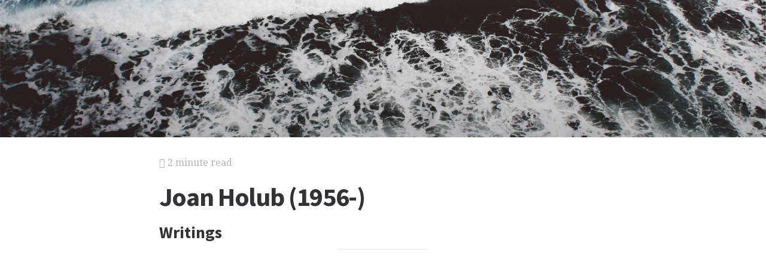

--- FILE ---
content_type: text/html; charset=utf-8
request_url: https://biography.jrank.org/pages/269/Holub-Joan-1956-Writings.html
body_size: 2927
content:
<!DOCTYPE html>
<html lang="en">
<head>
  <meta charset="utf-8">
  <meta http-equiv="X-UA-Compatible" content="IE=edge">
  <meta name="viewport" content="width=device-width, initial-scale=1">

  		<script async src="https://www.googletagmanager.com/gtag/js?id=UA-161942-15"></script>
    <script>
      window.dataLayer = window.dataLayer || [];
      function gtag(){dataLayer.push(arguments);}
      gtag('js', new Date());

      gtag('config', 'UA-161942-15');
    </script>

  		<script type="text/javascript">
    window.google_analytics_uacct = 'UA-161942-15';
    </script>

  <!-- Start Quantcast tag -->
<script type="text/javascript">
  _qoptions={
    qacct:"p-cfEKOqUktSyFk"
  };

  (function(){
    var qc = document.createElement('script');
       qc.type = 'text/javascript';
       qc.async = true;
       qc.src = '//edge.quantserve.com/quant.js';
    (document.getElementsByTagName('head')[0]||document.getElementsByTagName('body')[0]).appendChild(qc);
  })();
</script>

<!-- Tynt Tracer -->
<script type="text/javascript">
  (function() {
    var ty = document.createElement('script'); ty.type = 'text/javascript';ty.async = true;
    ty.src = '//tcr.tynt.com/javascripts/Tracer.js?user=d1CwI4pPar3PzPacn9QLBk&amp;s=50&amp;st=1';
    (document.getElementsByTagName('head')[0] || document.getElementsByTagName('body')[0]).appendChild(ty);
  })();
</script>



		<title>
	  Joan Holub (1956-) - Writings - Illustrated, York, Puffin, and Books
	  	   - JRank Articles
	  	</title>


  <link href="https://cdn.sitegen.netindustries.us/stylesheets/main.css" media="screen" rel="stylesheet" type="text/css" />
  <script src="https://cdn.sitegen.netindustries.us/javascripts/vendor/clipboard.min.js" type="text/javascript"></script>

  <!--[if lt IE 9]>
    <script src="https://cdn.sitegen.netindustries.us/javascripts/vendor/html5shiv.min.js" type="text/javascript"></script>
  <![endif]-->

  
      <meta property="og:title" content="Joan Holub (1956-) - Writings" />
    <meta property="fb:admins" content="591230573,502704893" />
  
  <script async src="https://pagead2.googlesyndication.com/pagead/js/adsbygoogle.js?client=ca-pub-4803409109489353" crossorigin="anonymous"></script>

  </head>
<body id="page">
  <header class="hero-image" style='background-image: url(https://cdn.sitegen.netindustries.us/images/header_bg.jpg); left: 0px;'>
  </header>

  <main class="container ">
    <div class="row">
      <div class="col-xs-12 single-content">
        

<p class="meta">
  <i class="fa fa-bookmark"></i>
  2 minute read
</p>

<section>
  <h1>Joan Holub (1956-)</h1>
  
    <h2>Writings</h2>
  </section>




<!-- Article body -->
<div><hr class="ad_separator" />
<ins class="adsbygoogle"
     style="display:block; text-align:center;"
     data-ad-layout="in-article"
     data-ad-format="fluid"
     data-ad-client= "ca-pub-4803409109489353";
     data-ad-slot="1410035154"></ins>
<script>
     (adsbygoogle = window.adsbygoogle || []).push({});
</script>
<hr class="ad_separator" />
</div>
<div class="netind_article">
<p><i>Pajama Party,</i> illustrated by Julie Durrell, Grosset &#38; Dunlap (New York, NY), 1998.</p>



<p><i>Space Dogs on Planet K-9,</i> illustrated by Mike Reed, Troll (Mahwah, NJ), 1998.</p>
<p><i>I Have a Weird Brother Who Digested a Fly,</i> illustrated by Patrick Girouard, Albert Whitman (Morton Grove, IL), 1999.</p>
<p><i>The Spooky Sleepover,</i> illustrated by Cynthia Fisher, Grosset &#38; Dunlap (New York, NY), 1999.</p>
<p><i>Backwards Day,</i> illustrated by Jean Kurisu, Scholastic (New York, NY), 2000.</p>
<p><i>Light the Candles: A Hanukkah Lift-the-Flap Book,</i> illustrated by Lynne Cravath, Puffin (New York, NY), 2000.</p>
<p>(As Rita Book) <i>My Soccer Mom from Mars,</i> illustrated by Amy Wummer, Grosset &#38; Dunlap (New York, NY), 2001.</p>
<p><i>Scat, Cats!,</i> illustrated by Rich Davis, Viking (New York, NY), 2001.</p>
<p><i>Silly Bears,</i> illustrated by Priscilla Burris, Scholastic (New York, NY), 2001.</p>
<p><i>Why Do Cats Meow?,</i> illustrated by Anna DiVito, Dial Books for Young Readers (New York, NY), 2001.</p>
<p><i>Why Do Dogs Bark?,</i> illustrated by Anna DiVito, Dial Books for Young Readers (New York, NY), 2001.</p>
<p><i>The Garden That We Grew,</i> illustrated by Hiroe Nakata, Viking (New York, NY), 2001.</p>
<p><i>The Pizza That We Made,</i> illustrated by Lynne Cravath, Puffin (New York, NY), 2001.</p>
<p><i>The Gingerbread Kid Goes to School,</i> illustrated by Debbie Palen, Grosset &#38; Dunlap (New York, NY), 2002.</p>
<p><i>Company&#x0027;s Coming: A Passover Lift-the-Flap Book,</i> illustrated by Ren&#xE9;e Andriani, Puffin (New York, NY), 2002.</p>
<p><i>Hooray for St. Patrick&#x0027;s Day!,</i> illustrated by Paul Meisel, Puffin (New York, NY), 2002.</p>
<p><i>Jack and the Jellybeanstalk,</i> illustrated by Benton Mahan, Grosset &#38; Dunlap (New York, NY), 2002.</p>
<p><i>Turkeys Never Gobble,</i> illustrated by Jennifer Beck Harris, HarperFestival (New York, NY), 2002.</p>
<p><i>Kwanzaa Kids,</i> illustrated by Ken Wilson-Max, Puffin (New York, NY), 2002.</p>
<p><i>Why Do Horses Neigh?,</i> illustrated by Anna DiVito, Dial Books for Young Readers (New York, NY), 2003.</p>
<p><i>Why Do Rabbits Hop?: And Other Questions about Rabbits, Guinea Pigs, Hamsters, and Gerbils,</i> illustrated by Anna DiVito, Dial Books for Young Readers (New York, NY), 2003.</p>
<p><i>Yankee Doodle Riddles: American History Fun,</i> illustrated by Elizabeth Butler, Albert Whitman (Morton Grove, IL), 2003.</p>
<p><i>Apples and Honey: A Rosh Hashanah Lift-the-Flap Book,</i> illustrated by Cary Pillo, Puffin (New York, NY), 2003.</p>
<p><i>Dragon Dance: A Chinese New Year Lift-the-Flap Book,</i> illustrated by Cary Pillo, Puffin (New York, NY), 2003.</p>
<p><i>Fourth of July, Sparkly Sky,</i> illustrated by Amanda Haley, Simon &#38; Schuster (New York, NY), 2003.</p>
<p><i>Riddle-iculous Math,</i> illustrated by Regan Dunnick, Albert Whitman (Morton Grove, IL), 2003.</p>
<p><i>Why Do Birds Sing?,</i> illustrated by Anna DiVito, Dial Books for Young Readers (New York, NY), 2004.</p>
<p><i>Why Do Snakes Hiss?: And Other Questions about Snakes, Lizards, and Turtles,</i> illustrated by Anna DiVito, Dial Books for Young Readers (New York, NY), 2004.</p>
<p><i>The Halloween Queen,</i> illustrated by Theresa Smythe, Albert Whitman (Morton Grove, IL), 2004.</p>
</div>

<h2>Additional topics</h2>
<ul>
      <li><a href="http://biography.jrank.org/pages/270/Holub-Joan-1956-Sidelights.html">Joan Holub (1956-) - Sidelights</a></li>
        <li><a href="http://biography.jrank.org/pages/268/Holub-Joan-1956-Awards-Honors.html">Joan Holub (1956-) - Awards, Honors</a></li>
  
  
      <li><a href="//www.jrank.org/">Other Free Encyclopedias</a></li>
    </ul>

<section>
      <p><a href="http://biography.jrank.org/">Brief Biographies</a><i class="link-spacer"></i><a href="http://biography.jrank.org/collection/150/Biographies-James-Heneghan-1930-Biography-Personal-Rick-Jacobson-Biography-Personal.html" rel="nofollow">Biographies: <em>James Heneghan (1930-) Biography - Personal</em> to <em>Rick Jacobson Biography - Personal</em></a><i class="link-spacer"></i><a href="http://biography.jrank.org/pages/271/Holub-Joan-1956.html">Joan Holub (1956-) Biography - Awards, Honors, Writings, Sidelights - Personal, Addresses, Career, Member</a></p>
  </section>


        
        <div class="jrank_search">  		<form action="//www.jrank.org/api/search/v1" method="get">
  		<input type="hidden" name="s" value="0"/>
  		<input type="hidden" name="l" value="10"/>
  		<input type="hidden" name="ci" value="1328"/>
  		<div class="form-group">
  			<input class="form-control" type="text" name="q" value="" placeholder="Search content..."/>
  		</div>
  		<div class="form-group">
  			<input class="btn btn-default" type="submit" value="Search"/>
  		</div>
  		</form>
</div>
      </div>
    </div>
  </main>

  <footer class="single">
    <div class="container">
      <div class="row">
        <div class="col-xs-12 col-sm-8">
          <div class="category-list">
            <p>
              Copyright &copy; 2025 Web Solutions LLC.
                              and its Licensors
                            <i class="link-spacer"></i>
              All Rights Reserved
              <br/>
              <a href="http://biography.jrank.org/about/terms" rel="nofollow">Terms of Use</a>
            </p>
          </div>
        </div>
        <div class="col-xs-12 col-sm-4">
          <div class="social">
            <p>Share this article</a>
            <div class="social-links">
              <button class="clip social-icon btn-link" data-clipboard-text="http://biography.jrank.org/pages/269/Holub-Joan-1956-Writings.html"><i class="fa fa-chain"></i></button>
              <a class="social-icon" href="https://twitter.com/intent/tweet" data-platform="twitter" data-hashtags="TIL" data-url="http://biography.jrank.org/pages/269/Holub-Joan-1956-Writings.html" data-show-count="false"><i class="fa fa-twitter"></i></a>
              <a class="social-icon" href="https://www.facebook.com/sharer/sharer.php?sdk=joey&u=http://biography.jrank.org/pages/269/Holub-Joan-1956-Writings.html&display=popup&ref=plugin&src=share_button" data-platform="facebook" onclick="return !window.open(this.href, 'Facebook', 'width=640,height=580');"><i class="fa fa-facebook-official"></i></a>
            </div>
          </div>
        </div>
      </div>
    </div>
  </footer>

	
  <script>new ClipboardJS('.clip');</script>
  <script async src="https://platform.twitter.com/widgets.js" charset="utf-8"></script>
</body>
</html>


--- FILE ---
content_type: text/html; charset=utf-8
request_url: https://www.google.com/recaptcha/api2/aframe
body_size: 268
content:
<!DOCTYPE HTML><html><head><meta http-equiv="content-type" content="text/html; charset=UTF-8"></head><body><script nonce="uUFkewKg36QVm7iu-Nm5UA">/** Anti-fraud and anti-abuse applications only. See google.com/recaptcha */ try{var clients={'sodar':'https://pagead2.googlesyndication.com/pagead/sodar?'};window.addEventListener("message",function(a){try{if(a.source===window.parent){var b=JSON.parse(a.data);var c=clients[b['id']];if(c){var d=document.createElement('img');d.src=c+b['params']+'&rc='+(localStorage.getItem("rc::a")?sessionStorage.getItem("rc::b"):"");window.document.body.appendChild(d);sessionStorage.setItem("rc::e",parseInt(sessionStorage.getItem("rc::e")||0)+1);localStorage.setItem("rc::h",'1769104998653');}}}catch(b){}});window.parent.postMessage("_grecaptcha_ready", "*");}catch(b){}</script></body></html>